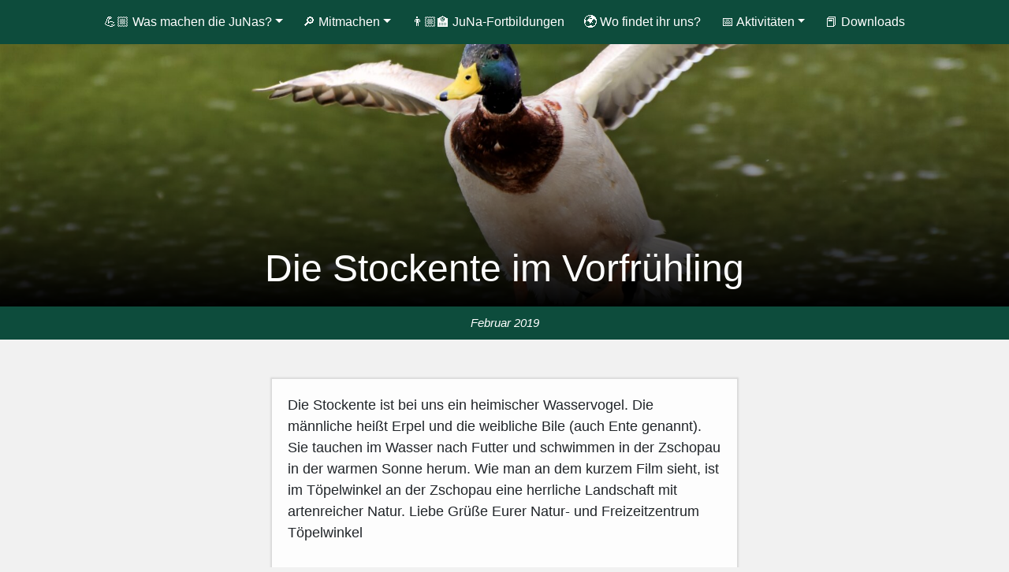

--- FILE ---
content_type: text/html; charset=UTF-8
request_url: https://jungenaturwaechter.de/tag/zschopau/
body_size: 15833
content:
<!DOCTYPE html>
<html lang="de">
    <head>
        <meta charset="utf-8">
        <meta http-equiv="X-UA-Compatible" content="IE=edge">
        <meta name="viewport" content="width=device-width, initial-scale=1">
        <link rel="shortcut icon" href="/wp-content/themes/Juna/images/icons/junafav.ico">
        <meta property="og:image" content="https://jungenaturwaechter.de/wp-content/themes/Juna/images/Vorschaugrafik.jpg" />
        <meta name="theme-color" content="#0D4C3C" />


        <title>Zschopau | </title>
        
    

        <!-- Bootstrap core CSS -->
         <link rel="stylesheet" href="/wp-content/themes/Juna/bootstrap/css/bootstrap.min.css">
        
           
    <script src="https://cdn.maptiler.com/mapbox-gl-js/v1.5.1/mapbox-gl.js"></script>
    <link rel="stylesheet" href="https://cdn.maptiler.com/mapbox-gl-js/v1.5.1/mapbox-gl.css" />
        
        

   

        <!-- Just for debugging purposes. Don't actually copy this line! -->
        <!--[if lt IE 9]><script src="../../assets/js/ie8-responsive-file-warning.js"></script><![endif]-->

        <!-- HTML5 shim and Respond.js IE8 support of HTML5 elements and media queries -->
        <!--[if lt IE 9]>
          <script src="https://oss.maxcdn.com/libs/html5shiv/3.7.0/html5shiv.js"></script>
          <script src="https://oss.maxcdn.com/libs/respond.js/1.4.2/respond.min.js"></script>
        <![endif]-->
                <script type="text/javascript"
		id="Cookiebot"
		src="https://consent.cookiebot.com/uc.js"
		data-implementation="wp"
		data-cbid="f0aad8be-da7c-428f-aa98-48ad88ab5728"
						data-culture="DE"
				data-blockingmode="auto"
	></script>
<meta name='robots' content='max-image-preview:large' />
	<style>img:is([sizes="auto" i], [sizes^="auto," i]) { contain-intrinsic-size: 3000px 1500px }</style>
	<meta name="dlm-version" content="5.1.6"><link rel="alternate" type="application/rss+xml" title="Junge Naturwächter &raquo; Zschopau Schlagwort-Feed" href="https://jungenaturwaechter.de/tag/zschopau/feed/" />
<script type="text/javascript">
/* <![CDATA[ */
window._wpemojiSettings = {"baseUrl":"https:\/\/s.w.org\/images\/core\/emoji\/16.0.1\/72x72\/","ext":".png","svgUrl":"https:\/\/s.w.org\/images\/core\/emoji\/16.0.1\/svg\/","svgExt":".svg","source":{"concatemoji":"https:\/\/jungenaturwaechter.de\/wp-includes\/js\/wp-emoji-release.min.js?ver=6.8.3"}};
/*! This file is auto-generated */
!function(s,n){var o,i,e;function c(e){try{var t={supportTests:e,timestamp:(new Date).valueOf()};sessionStorage.setItem(o,JSON.stringify(t))}catch(e){}}function p(e,t,n){e.clearRect(0,0,e.canvas.width,e.canvas.height),e.fillText(t,0,0);var t=new Uint32Array(e.getImageData(0,0,e.canvas.width,e.canvas.height).data),a=(e.clearRect(0,0,e.canvas.width,e.canvas.height),e.fillText(n,0,0),new Uint32Array(e.getImageData(0,0,e.canvas.width,e.canvas.height).data));return t.every(function(e,t){return e===a[t]})}function u(e,t){e.clearRect(0,0,e.canvas.width,e.canvas.height),e.fillText(t,0,0);for(var n=e.getImageData(16,16,1,1),a=0;a<n.data.length;a++)if(0!==n.data[a])return!1;return!0}function f(e,t,n,a){switch(t){case"flag":return n(e,"\ud83c\udff3\ufe0f\u200d\u26a7\ufe0f","\ud83c\udff3\ufe0f\u200b\u26a7\ufe0f")?!1:!n(e,"\ud83c\udde8\ud83c\uddf6","\ud83c\udde8\u200b\ud83c\uddf6")&&!n(e,"\ud83c\udff4\udb40\udc67\udb40\udc62\udb40\udc65\udb40\udc6e\udb40\udc67\udb40\udc7f","\ud83c\udff4\u200b\udb40\udc67\u200b\udb40\udc62\u200b\udb40\udc65\u200b\udb40\udc6e\u200b\udb40\udc67\u200b\udb40\udc7f");case"emoji":return!a(e,"\ud83e\udedf")}return!1}function g(e,t,n,a){var r="undefined"!=typeof WorkerGlobalScope&&self instanceof WorkerGlobalScope?new OffscreenCanvas(300,150):s.createElement("canvas"),o=r.getContext("2d",{willReadFrequently:!0}),i=(o.textBaseline="top",o.font="600 32px Arial",{});return e.forEach(function(e){i[e]=t(o,e,n,a)}),i}function t(e){var t=s.createElement("script");t.src=e,t.defer=!0,s.head.appendChild(t)}"undefined"!=typeof Promise&&(o="wpEmojiSettingsSupports",i=["flag","emoji"],n.supports={everything:!0,everythingExceptFlag:!0},e=new Promise(function(e){s.addEventListener("DOMContentLoaded",e,{once:!0})}),new Promise(function(t){var n=function(){try{var e=JSON.parse(sessionStorage.getItem(o));if("object"==typeof e&&"number"==typeof e.timestamp&&(new Date).valueOf()<e.timestamp+604800&&"object"==typeof e.supportTests)return e.supportTests}catch(e){}return null}();if(!n){if("undefined"!=typeof Worker&&"undefined"!=typeof OffscreenCanvas&&"undefined"!=typeof URL&&URL.createObjectURL&&"undefined"!=typeof Blob)try{var e="postMessage("+g.toString()+"("+[JSON.stringify(i),f.toString(),p.toString(),u.toString()].join(",")+"));",a=new Blob([e],{type:"text/javascript"}),r=new Worker(URL.createObjectURL(a),{name:"wpTestEmojiSupports"});return void(r.onmessage=function(e){c(n=e.data),r.terminate(),t(n)})}catch(e){}c(n=g(i,f,p,u))}t(n)}).then(function(e){for(var t in e)n.supports[t]=e[t],n.supports.everything=n.supports.everything&&n.supports[t],"flag"!==t&&(n.supports.everythingExceptFlag=n.supports.everythingExceptFlag&&n.supports[t]);n.supports.everythingExceptFlag=n.supports.everythingExceptFlag&&!n.supports.flag,n.DOMReady=!1,n.readyCallback=function(){n.DOMReady=!0}}).then(function(){return e}).then(function(){var e;n.supports.everything||(n.readyCallback(),(e=n.source||{}).concatemoji?t(e.concatemoji):e.wpemoji&&e.twemoji&&(t(e.twemoji),t(e.wpemoji)))}))}((window,document),window._wpemojiSettings);
/* ]]> */
</script>
<link rel='stylesheet' id='sbr_styles-css' href='https://jungenaturwaechter.de/wp-content/plugins/reviews-feed/assets/css/sbr-styles.min.css?ver=2.1.1' type='text/css' media='all' />
<link rel='stylesheet' id='sbi_styles-css' href='https://jungenaturwaechter.de/wp-content/plugins/instagram-feed/css/sbi-styles.min.css?ver=6.10.0' type='text/css' media='all' />
<style id='wp-emoji-styles-inline-css' type='text/css'>

	img.wp-smiley, img.emoji {
		display: inline !important;
		border: none !important;
		box-shadow: none !important;
		height: 1em !important;
		width: 1em !important;
		margin: 0 0.07em !important;
		vertical-align: -0.1em !important;
		background: none !important;
		padding: 0 !important;
	}
</style>
<link rel='stylesheet' id='wp-block-library-css' href='https://jungenaturwaechter.de/wp-includes/css/dist/block-library/style.min.css?ver=6.8.3' type='text/css' media='all' />
<style id='classic-theme-styles-inline-css' type='text/css'>
/*! This file is auto-generated */
.wp-block-button__link{color:#fff;background-color:#32373c;border-radius:9999px;box-shadow:none;text-decoration:none;padding:calc(.667em + 2px) calc(1.333em + 2px);font-size:1.125em}.wp-block-file__button{background:#32373c;color:#fff;text-decoration:none}
</style>
<style id='global-styles-inline-css' type='text/css'>
:root{--wp--preset--aspect-ratio--square: 1;--wp--preset--aspect-ratio--4-3: 4/3;--wp--preset--aspect-ratio--3-4: 3/4;--wp--preset--aspect-ratio--3-2: 3/2;--wp--preset--aspect-ratio--2-3: 2/3;--wp--preset--aspect-ratio--16-9: 16/9;--wp--preset--aspect-ratio--9-16: 9/16;--wp--preset--color--black: #000000;--wp--preset--color--cyan-bluish-gray: #abb8c3;--wp--preset--color--white: #ffffff;--wp--preset--color--pale-pink: #f78da7;--wp--preset--color--vivid-red: #cf2e2e;--wp--preset--color--luminous-vivid-orange: #ff6900;--wp--preset--color--luminous-vivid-amber: #fcb900;--wp--preset--color--light-green-cyan: #7bdcb5;--wp--preset--color--vivid-green-cyan: #00d084;--wp--preset--color--pale-cyan-blue: #8ed1fc;--wp--preset--color--vivid-cyan-blue: #0693e3;--wp--preset--color--vivid-purple: #9b51e0;--wp--preset--gradient--vivid-cyan-blue-to-vivid-purple: linear-gradient(135deg,rgba(6,147,227,1) 0%,rgb(155,81,224) 100%);--wp--preset--gradient--light-green-cyan-to-vivid-green-cyan: linear-gradient(135deg,rgb(122,220,180) 0%,rgb(0,208,130) 100%);--wp--preset--gradient--luminous-vivid-amber-to-luminous-vivid-orange: linear-gradient(135deg,rgba(252,185,0,1) 0%,rgba(255,105,0,1) 100%);--wp--preset--gradient--luminous-vivid-orange-to-vivid-red: linear-gradient(135deg,rgba(255,105,0,1) 0%,rgb(207,46,46) 100%);--wp--preset--gradient--very-light-gray-to-cyan-bluish-gray: linear-gradient(135deg,rgb(238,238,238) 0%,rgb(169,184,195) 100%);--wp--preset--gradient--cool-to-warm-spectrum: linear-gradient(135deg,rgb(74,234,220) 0%,rgb(151,120,209) 20%,rgb(207,42,186) 40%,rgb(238,44,130) 60%,rgb(251,105,98) 80%,rgb(254,248,76) 100%);--wp--preset--gradient--blush-light-purple: linear-gradient(135deg,rgb(255,206,236) 0%,rgb(152,150,240) 100%);--wp--preset--gradient--blush-bordeaux: linear-gradient(135deg,rgb(254,205,165) 0%,rgb(254,45,45) 50%,rgb(107,0,62) 100%);--wp--preset--gradient--luminous-dusk: linear-gradient(135deg,rgb(255,203,112) 0%,rgb(199,81,192) 50%,rgb(65,88,208) 100%);--wp--preset--gradient--pale-ocean: linear-gradient(135deg,rgb(255,245,203) 0%,rgb(182,227,212) 50%,rgb(51,167,181) 100%);--wp--preset--gradient--electric-grass: linear-gradient(135deg,rgb(202,248,128) 0%,rgb(113,206,126) 100%);--wp--preset--gradient--midnight: linear-gradient(135deg,rgb(2,3,129) 0%,rgb(40,116,252) 100%);--wp--preset--font-size--small: 13px;--wp--preset--font-size--medium: 20px;--wp--preset--font-size--large: 36px;--wp--preset--font-size--x-large: 42px;--wp--preset--spacing--20: 0.44rem;--wp--preset--spacing--30: 0.67rem;--wp--preset--spacing--40: 1rem;--wp--preset--spacing--50: 1.5rem;--wp--preset--spacing--60: 2.25rem;--wp--preset--spacing--70: 3.38rem;--wp--preset--spacing--80: 5.06rem;--wp--preset--shadow--natural: 6px 6px 9px rgba(0, 0, 0, 0.2);--wp--preset--shadow--deep: 12px 12px 50px rgba(0, 0, 0, 0.4);--wp--preset--shadow--sharp: 6px 6px 0px rgba(0, 0, 0, 0.2);--wp--preset--shadow--outlined: 6px 6px 0px -3px rgba(255, 255, 255, 1), 6px 6px rgba(0, 0, 0, 1);--wp--preset--shadow--crisp: 6px 6px 0px rgba(0, 0, 0, 1);}:where(.is-layout-flex){gap: 0.5em;}:where(.is-layout-grid){gap: 0.5em;}body .is-layout-flex{display: flex;}.is-layout-flex{flex-wrap: wrap;align-items: center;}.is-layout-flex > :is(*, div){margin: 0;}body .is-layout-grid{display: grid;}.is-layout-grid > :is(*, div){margin: 0;}:where(.wp-block-columns.is-layout-flex){gap: 2em;}:where(.wp-block-columns.is-layout-grid){gap: 2em;}:where(.wp-block-post-template.is-layout-flex){gap: 1.25em;}:where(.wp-block-post-template.is-layout-grid){gap: 1.25em;}.has-black-color{color: var(--wp--preset--color--black) !important;}.has-cyan-bluish-gray-color{color: var(--wp--preset--color--cyan-bluish-gray) !important;}.has-white-color{color: var(--wp--preset--color--white) !important;}.has-pale-pink-color{color: var(--wp--preset--color--pale-pink) !important;}.has-vivid-red-color{color: var(--wp--preset--color--vivid-red) !important;}.has-luminous-vivid-orange-color{color: var(--wp--preset--color--luminous-vivid-orange) !important;}.has-luminous-vivid-amber-color{color: var(--wp--preset--color--luminous-vivid-amber) !important;}.has-light-green-cyan-color{color: var(--wp--preset--color--light-green-cyan) !important;}.has-vivid-green-cyan-color{color: var(--wp--preset--color--vivid-green-cyan) !important;}.has-pale-cyan-blue-color{color: var(--wp--preset--color--pale-cyan-blue) !important;}.has-vivid-cyan-blue-color{color: var(--wp--preset--color--vivid-cyan-blue) !important;}.has-vivid-purple-color{color: var(--wp--preset--color--vivid-purple) !important;}.has-black-background-color{background-color: var(--wp--preset--color--black) !important;}.has-cyan-bluish-gray-background-color{background-color: var(--wp--preset--color--cyan-bluish-gray) !important;}.has-white-background-color{background-color: var(--wp--preset--color--white) !important;}.has-pale-pink-background-color{background-color: var(--wp--preset--color--pale-pink) !important;}.has-vivid-red-background-color{background-color: var(--wp--preset--color--vivid-red) !important;}.has-luminous-vivid-orange-background-color{background-color: var(--wp--preset--color--luminous-vivid-orange) !important;}.has-luminous-vivid-amber-background-color{background-color: var(--wp--preset--color--luminous-vivid-amber) !important;}.has-light-green-cyan-background-color{background-color: var(--wp--preset--color--light-green-cyan) !important;}.has-vivid-green-cyan-background-color{background-color: var(--wp--preset--color--vivid-green-cyan) !important;}.has-pale-cyan-blue-background-color{background-color: var(--wp--preset--color--pale-cyan-blue) !important;}.has-vivid-cyan-blue-background-color{background-color: var(--wp--preset--color--vivid-cyan-blue) !important;}.has-vivid-purple-background-color{background-color: var(--wp--preset--color--vivid-purple) !important;}.has-black-border-color{border-color: var(--wp--preset--color--black) !important;}.has-cyan-bluish-gray-border-color{border-color: var(--wp--preset--color--cyan-bluish-gray) !important;}.has-white-border-color{border-color: var(--wp--preset--color--white) !important;}.has-pale-pink-border-color{border-color: var(--wp--preset--color--pale-pink) !important;}.has-vivid-red-border-color{border-color: var(--wp--preset--color--vivid-red) !important;}.has-luminous-vivid-orange-border-color{border-color: var(--wp--preset--color--luminous-vivid-orange) !important;}.has-luminous-vivid-amber-border-color{border-color: var(--wp--preset--color--luminous-vivid-amber) !important;}.has-light-green-cyan-border-color{border-color: var(--wp--preset--color--light-green-cyan) !important;}.has-vivid-green-cyan-border-color{border-color: var(--wp--preset--color--vivid-green-cyan) !important;}.has-pale-cyan-blue-border-color{border-color: var(--wp--preset--color--pale-cyan-blue) !important;}.has-vivid-cyan-blue-border-color{border-color: var(--wp--preset--color--vivid-cyan-blue) !important;}.has-vivid-purple-border-color{border-color: var(--wp--preset--color--vivid-purple) !important;}.has-vivid-cyan-blue-to-vivid-purple-gradient-background{background: var(--wp--preset--gradient--vivid-cyan-blue-to-vivid-purple) !important;}.has-light-green-cyan-to-vivid-green-cyan-gradient-background{background: var(--wp--preset--gradient--light-green-cyan-to-vivid-green-cyan) !important;}.has-luminous-vivid-amber-to-luminous-vivid-orange-gradient-background{background: var(--wp--preset--gradient--luminous-vivid-amber-to-luminous-vivid-orange) !important;}.has-luminous-vivid-orange-to-vivid-red-gradient-background{background: var(--wp--preset--gradient--luminous-vivid-orange-to-vivid-red) !important;}.has-very-light-gray-to-cyan-bluish-gray-gradient-background{background: var(--wp--preset--gradient--very-light-gray-to-cyan-bluish-gray) !important;}.has-cool-to-warm-spectrum-gradient-background{background: var(--wp--preset--gradient--cool-to-warm-spectrum) !important;}.has-blush-light-purple-gradient-background{background: var(--wp--preset--gradient--blush-light-purple) !important;}.has-blush-bordeaux-gradient-background{background: var(--wp--preset--gradient--blush-bordeaux) !important;}.has-luminous-dusk-gradient-background{background: var(--wp--preset--gradient--luminous-dusk) !important;}.has-pale-ocean-gradient-background{background: var(--wp--preset--gradient--pale-ocean) !important;}.has-electric-grass-gradient-background{background: var(--wp--preset--gradient--electric-grass) !important;}.has-midnight-gradient-background{background: var(--wp--preset--gradient--midnight) !important;}.has-small-font-size{font-size: var(--wp--preset--font-size--small) !important;}.has-medium-font-size{font-size: var(--wp--preset--font-size--medium) !important;}.has-large-font-size{font-size: var(--wp--preset--font-size--large) !important;}.has-x-large-font-size{font-size: var(--wp--preset--font-size--x-large) !important;}
:where(.wp-block-post-template.is-layout-flex){gap: 1.25em;}:where(.wp-block-post-template.is-layout-grid){gap: 1.25em;}
:where(.wp-block-columns.is-layout-flex){gap: 2em;}:where(.wp-block-columns.is-layout-grid){gap: 2em;}
:root :where(.wp-block-pullquote){font-size: 1.5em;line-height: 1.6;}
</style>
<link rel='stylesheet' id='ctf_styles-css' href='https://jungenaturwaechter.de/wp-content/plugins/custom-twitter-feeds/css/ctf-styles.min.css?ver=2.3.1' type='text/css' media='all' />
<link rel='stylesheet' id='easy-swipebox-css' href='https://jungenaturwaechter.de/wp-content/plugins/easy-swipebox/public/css/swipebox.min.css?ver=1.1.2' type='text/css' media='all' />
<link rel='stylesheet' id='responsive-lightbox-nivo_lightbox-css-css' href='https://jungenaturwaechter.de/wp-content/plugins/responsive-lightbox-lite/assets/nivo-lightbox/nivo-lightbox.css?ver=6.8.3' type='text/css' media='all' />
<link rel='stylesheet' id='responsive-lightbox-nivo_lightbox-css-d-css' href='https://jungenaturwaechter.de/wp-content/plugins/responsive-lightbox-lite/assets/nivo-lightbox/themes/default/default.css?ver=6.8.3' type='text/css' media='all' />
<link rel='stylesheet' id='ce_responsive-css' href='https://jungenaturwaechter.de/wp-content/plugins/simple-embed-code/css/video-container.min.css?ver=2.5.1' type='text/css' media='all' />
<link rel='stylesheet' id='swpm.common-css' href='https://jungenaturwaechter.de/wp-content/plugins/simple-membership/css/swpm.common.css?ver=4.6.5' type='text/css' media='all' />
<link rel='stylesheet' id='cff-css' href='https://jungenaturwaechter.de/wp-content/plugins/custom-facebook-feed/assets/css/cff-style.min.css?ver=4.3.2' type='text/css' media='all' />
<link rel='stylesheet' id='sb-font-awesome-css' href='https://jungenaturwaechter.de/wp-content/plugins/custom-facebook-feed/assets/css/font-awesome.min.css?ver=4.7.0' type='text/css' media='all' />
<link rel='stylesheet' id='wp-pagenavi-css' href='https://jungenaturwaechter.de/wp-content/plugins/wp-pagenavi/pagenavi-css.css?ver=2.70' type='text/css' media='all' />
<link rel='stylesheet' id='treweler-shortcode-css' href='https://jungenaturwaechter.de/wp-content/plugins/treweler-1.12/assets/css/treweler-shortcode.min.css?ver=1.12' type='text/css' media='all' />
<!--n2css--><!--n2js--><script type="text/javascript" src="https://jungenaturwaechter.de/wp-includes/js/jquery/jquery.min.js?ver=3.7.1" id="jquery-core-js"></script>
<script type="text/javascript" src="https://jungenaturwaechter.de/wp-includes/js/jquery/jquery-migrate.min.js?ver=3.4.1" id="jquery-migrate-js"></script>
<script type="text/javascript" src="https://jungenaturwaechter.de/wp-content/themes/Juna_1.4/bootstrap/js/bootstrap.min.js?ver=6.8.3" id="bootstrap-script-js"></script>
<link rel="https://api.w.org/" href="https://jungenaturwaechter.de/wp-json/" /><link rel="alternate" title="JSON" type="application/json" href="https://jungenaturwaechter.de/wp-json/wp/v2/tags/248" /><link rel="EditURI" type="application/rsd+xml" title="RSD" href="https://jungenaturwaechter.de/xmlrpc.php?rsd" />
<meta name="generator" content="WordPress 6.8.3" />
<link rel="icon" href="https://jungenaturwaechter.de/wp-content/uploads/cropped-JuNa_Quad-1-32x32.png" sizes="32x32" />
<link rel="icon" href="https://jungenaturwaechter.de/wp-content/uploads/cropped-JuNa_Quad-1-192x192.png" sizes="192x192" />
<link rel="apple-touch-icon" href="https://jungenaturwaechter.de/wp-content/uploads/cropped-JuNa_Quad-1-180x180.png" />
<meta name="msapplication-TileImage" content="https://jungenaturwaechter.de/wp-content/uploads/cropped-JuNa_Quad-1-270x270.png" />
    
    <link href="https://jungenaturwaechter.de/wp-content/themes/Juna_1.4/style.css" rel="stylesheet">
        

   <!--- <link href="https://fonts.googleapis.com/css?family=Lato&display=swap" rel="stylesheet">
        
        <link rel="stylesheet" href="/wp-content/themes/Juna/fonts/chawp.css" type="text/css" charset="utf-8" />   --> 
  

    
        
         

    
      
        
        
        
        
    </head>
    
    

        
			


    <body>
      <nav class="navbar sticky-top navbar-expand-lg navbar-dark bg-dark">
                                                    
            
             <a class="navbar-brand" href="https://jungenaturwaechter.de"><img alt="Link zur Startseite: Junge Naturwächter Logo" src="/wp-content/themes/Juna/images/icons/juna-white.svg" id="navbarlogopage" class="d-inline-block align-top" ></a>
            
  <button class="navbar-toggler" type="button" data-toggle="collapse" data-target="#navbarMainMenue" aria-controls="navbarMainMenue" aria-expanded="false" aria-label="Toggle navigation">
    <span class="navbar-toggler-icon"></span>
  </button>

  
  <div class="collapse navbar-collapse" id="navbarMainMenue" role="navigation">
    
         <div id="navbarMainMenue" class="collapse navbar-collapse"><ul id="menu-menue" class="navbar-nav mx-auto"><li itemscope="itemscope" itemtype="https://www.schema.org/SiteNavigationElement" id="menu-item-1879" class="menu-item menu-item-type-post_type menu-item-object-page menu-item-has-children dropdown menu-item-1879 nav-item"><a href="#" data-toggle="dropdown" aria-haspopup="true" aria-expanded="false" class="dropdown-toggle nav-link" id="menu-item-dropdown-1879">💪🏼 Was machen die JuNas?</a>
<ul class="dropdown-menu" aria-labelledby="menu-item-dropdown-1879" role="menu">
	<li itemscope="itemscope" itemtype="https://www.schema.org/SiteNavigationElement" id="menu-item-4068" class="menu-item menu-item-type-post_type menu-item-object-page menu-item-4068 nav-item"><a href="https://jungenaturwaechter.de/natur-entdecken/" class="dropdown-item">👀 Natur entdecken</a></li>
	<li itemscope="itemscope" itemtype="https://www.schema.org/SiteNavigationElement" id="menu-item-4071" class="menu-item menu-item-type-post_type menu-item-object-page menu-item-4071 nav-item"><a href="https://jungenaturwaechter.de/natur-schuetzen/" class="dropdown-item">🛡 Natur schützen</a></li>
	<li itemscope="itemscope" itemtype="https://www.schema.org/SiteNavigationElement" id="menu-item-4074" class="menu-item menu-item-type-post_type menu-item-object-page menu-item-4074 nav-item"><a href="https://jungenaturwaechter.de/natur-lernen/" class="dropdown-item">🧠 Natur verstehen</a></li>
</ul>
</li>
<li itemscope="itemscope" itemtype="https://www.schema.org/SiteNavigationElement" id="menu-item-1881" class="menu-item menu-item-type-post_type menu-item-object-page menu-item-has-children dropdown menu-item-1881 nav-item"><a href="#" data-toggle="dropdown" aria-haspopup="true" aria-expanded="false" class="dropdown-toggle nav-link" id="menu-item-dropdown-1881">🔎 Mitmachen</a>
<ul class="dropdown-menu" aria-labelledby="menu-item-dropdown-1881" role="menu">
	<li itemscope="itemscope" itemtype="https://www.schema.org/SiteNavigationElement" id="menu-item-2317" class="menu-item menu-item-type-post_type menu-item-object-page menu-item-2317 nav-item"><a href="https://jungenaturwaechter.de/fuerkinderjugendliche/" class="dropdown-item">🧒🏼 Für Kinder &amp; Jugendliche</a></li>
	<li itemscope="itemscope" itemtype="https://www.schema.org/SiteNavigationElement" id="menu-item-2337" class="menu-item menu-item-type-post_type menu-item-object-page menu-item-2337 nav-item"><a href="https://jungenaturwaechter.de/erwachsene-naturschuetzer/" class="dropdown-item">🤠 Für Naturschutzexperten und interessierte Helfer bei JuNa-Angeboten</a></li>
	<li itemscope="itemscope" itemtype="https://www.schema.org/SiteNavigationElement" id="menu-item-2336" class="menu-item menu-item-type-post_type menu-item-object-page menu-item-2336 nav-item"><a href="https://jungenaturwaechter.de/juna-gruppe-gruenden-als-naturschutzeinrichtung/" class="dropdown-item">👩🏼‍🏫 JuNa-Gruppe gründen als Naturschutzeinrichtung</a></li>
</ul>
</li>
<li itemscope="itemscope" itemtype="https://www.schema.org/SiteNavigationElement" id="menu-item-4344" class="menu-item menu-item-type-post_type menu-item-object-page menu-item-4344 nav-item"><a href="https://jungenaturwaechter.de/juna-fortbildungen/" class="nav-link">👨🏼‍🏫 JuNa-Fortbildungen</a></li>
<li itemscope="itemscope" itemtype="https://www.schema.org/SiteNavigationElement" id="menu-item-1877" class="menu-item menu-item-type-post_type menu-item-object-page menu-item-1877 nav-item"><a href="https://jungenaturwaechter.de/wo/" class="nav-link">🌍 Wo findet ihr uns?</a></li>
<li itemscope="itemscope" itemtype="https://www.schema.org/SiteNavigationElement" id="menu-item-4783" class="menu-item menu-item-type-post_type menu-item-object-page menu-item-has-children dropdown menu-item-4783 nav-item"><a href="#" data-toggle="dropdown" aria-haspopup="true" aria-expanded="false" class="dropdown-toggle nav-link" id="menu-item-dropdown-4783">📅 Aktivitäten</a>
<ul class="dropdown-menu" aria-labelledby="menu-item-dropdown-4783" role="menu">
	<li itemscope="itemscope" itemtype="https://www.schema.org/SiteNavigationElement" id="menu-item-1880" class="menu-item menu-item-type-post_type menu-item-object-page current_page_parent menu-item-1880 nav-item"><a href="https://jungenaturwaechter.de/aktivitaeten/" class="dropdown-item">🏡 Aktuelles aus den JuNa-Einrichtungen</a></li>
	<li itemscope="itemscope" itemtype="https://www.schema.org/SiteNavigationElement" id="menu-item-4789" class="menu-item menu-item-type-post_type menu-item-object-page menu-item-4789 nav-item"><a href="https://jungenaturwaechter.de/tag-der-jungen-naturwaechter/" class="dropdown-item">🦉 Tag der Jungen Naturwächter</a></li>
	<li itemscope="itemscope" itemtype="https://www.schema.org/SiteNavigationElement" id="menu-item-9005" class="menu-item menu-item-type-post_type menu-item-object-page menu-item-9005 nav-item"><a href="https://jungenaturwaechter.de/natureconnect/" class="dropdown-item">🏕️ NatureConnect</a></li>
	<li itemscope="itemscope" itemtype="https://www.schema.org/SiteNavigationElement" id="menu-item-8186" class="menu-item menu-item-type-post_type menu-item-object-page menu-item-8186 nav-item"><a href="https://jungenaturwaechter.de/die-junas-zeigen-wie-es-geht/" class="dropdown-item">💪 Die JuNas zeigen wie es geht!</a></li>
	<li itemscope="itemscope" itemtype="https://www.schema.org/SiteNavigationElement" id="menu-item-10829" class="menu-item menu-item-type-post_type menu-item-object-page menu-item-10829 nav-item"><a href="https://jungenaturwaechter.de/artenforscher-camps-der-jungen-naturwaechter/" class="dropdown-item">🔎 Artenforscher*innen-Camps der Jungen Naturwächter</a></li>
</ul>
</li>
<li itemscope="itemscope" itemtype="https://www.schema.org/SiteNavigationElement" id="menu-item-4031" class="menu-item menu-item-type-post_type menu-item-object-page menu-item-4031 nav-item"><a href="https://jungenaturwaechter.de/downloads/" class="nav-link">📕 Downloads</a></li>
</ul></div>     
    
      
      
      
      
  </div>
                    
                    <div class="navbarspace"></div>
                    
</nav>
        

        <div class="container">
            


</div>

    
    <div class="pageimg">
                   
    <img width="1920" height="500" src="https://jungenaturwaechter.de/wp-content/uploads/2019/02/duck-3970296-1920x500.jpg" class="attachment-Banner_Seite+Blog size-Banner_Seite+Blog wp-post-image" alt="Eine Ente im Anflug in das Wasser" decoding="async" fetchpriority="high" />    
        <a class="bpt" href="https://jungenaturwaechter.de/die-stockente-im-vorfruehling/"><h1 class="blog-post-title">Die Stockente im Vorfrühling</h1></a>    
    </div>

    <p class="blog-post-meta"><em>Februar 2019</em></p>

    
    <div class="row justify-content-center">
    
    
    
        <div class="col-sm-6 blog-main" role="main">
        
        
                        <div class="blog-post">
                    
                    
                    Die Stockente ist bei uns ein heimischer Wasservogel. Die männliche heißt Erpel und die weibliche Bile (auch Ente genannt). Sie tauchen im Wasser nach Futter und schwimmen in der Zschopau in der warmen Sonne herum. Wie man an dem kurzem Film sieht, ist im Töpelwinkel an der Zschopau eine herrliche Landschaft mit artenreicher Natur.

Liebe Grüße
Eurer Natur- und Freizeitzentrum Töpelwinkel

<iframe title="Stockenten und ihr Winterverhalten" width="500" height="281" src="https://www.youtube.com/embed/IhSlNZ3h7y4?feature=oembed" frameborder="0" allow="accelerometer; autoplay; clipboard-write; encrypted-media; gyroscope; picture-in-picture; web-share" referrerpolicy="strict-origin-when-cross-origin" allowfullscreen></iframe>                </div><!-- /.blog-post -->
                <ul class="pager">
                     <li class="previous"><a href="https://jungenaturwaechter.de/impressionen-vom-challenge-day-2019/" rel="next">&larr; Impressionen vom Challenge Day 2019</a></li>                    <li class="next"><a href="https://jungenaturwaechter.de/natur-und-freizeitzentrum-toepelwinkel/" rel="prev">Natur- und Freizeitzentrum Töpelwinkel &rarr;</a></li> 
                </ul>

                                <div class="blog-post">
                    
                    
                    Schlag auf Schlag geht&#8217;s vorwärts. Im April 2017 haben wir viel über fließende Gewässer gelernt und waren mit den anderen Jungen Naturwächtern aus dem Landkreis alle zusammen in Freiberg an der Mulde, um Untersuchungen anzustellen. Zu Gast war das Umweltmobil der LaNU. In weiser Voraussicht wurden damals Filmaufnahmen gemacht, die wir nun im Mediencamp zusammengeschnitten haben!

<iframe title="Das Wasser entdecken" width="500" height="281" src="https://www.youtube.com/embed/_QC-GPCilHk?feature=oembed" frameborder="0" allow="accelerometer; autoplay; clipboard-write; encrypted-media; gyroscope; picture-in-picture; web-share" referrerpolicy="strict-origin-when-cross-origin" allowfullscreen></iframe>                </div><!-- /.blog-post -->
                <ul class="pager">
                     <li class="previous"><a href="https://jungenaturwaechter.de/2014-waren-wir-in-zethau/" rel="next">&larr; 2014 waren wir in Zethau</a></li>                    <li class="next"><a href="https://jungenaturwaechter.de/auf-youtube-sind-wir-jetzt-auch/" rel="prev">Auf YouTube sind wir jetzt auch! &rarr;</a></li> 
                </ul>

                                <div class="blog-post">
                    
                    
                    <p><span style="color: #000000;">Der Kormoran ist einer der aktivsten Jäger im Winter, nun haben wir einen kleinen Steckbrief für euch vorbereitet.</span></p>
<p><span style="color: #000000;"><b>Vorkommen: </b>Die Kormorane kommen auf der ganzen Welt vor.<b> </b>Sie sind auf das Leben am oder auf dem Wasser spezialisiert.</span></p>
<p><span style="color: #000000;"><b>Größe:</b> Kormorane sind ca. 100cm bis ca. 160cm groß.</span></p>
<p><span style="color: #000000;"><b>Gewicht: </b>Die Kormorane sind im Schnitt ca. 2,75 kg schwer.</span></p>
<p><span style="color: #000000;"><b>Nahrung: </b>Sie fressen vorwiegend Fisch und richten in der Teichwirtschaft sehr viel Schaden an. Deshalb werden Belohnungen (Geld) für das Schießen dieser Vögel vom Angelverband Leipzig e. V. ausgesetzt.</span></p>
<p><span style="color: #000000;"><b>Laute:</b> Das hühnerartige Gegacker ist meist nur in den Brutkolonien zu hören.</span></p>
<p><span style="color: #000000;"><b>Spuren: </b>Sie haben schwarze Federn und leicht grünliche Daunen und Deckfedern. Die Eier sind ca. 6 cm groß und schneeweiß.</span></p>
<p>Bilder aus dem Töpelwinkel:</p>

		<style type="text/css">
			#gallery-1 {
				margin: auto;
			}
			#gallery-1 .gallery-item {
				float: left;
				margin-top: 10px;
				text-align: center;
				width: 50%;
			}
			#gallery-1 img {
				border: 2px solid #cfcfcf;
			}
			#gallery-1 .gallery-caption {
				margin-left: 0;
			}
			/* see gallery_shortcode() in wp-includes/media.php */
		</style>
		<div id='gallery-1' class='gallery galleryid-40 gallery-columns-2 gallery-size-medium'><dl class='gallery-item'>
			<dt class='gallery-icon landscape'>
				<a href='https://jungenaturwaechter.de/wp-content/uploads/2018/02/dscn0484-scaled.jpg' rel="lightbox[gallery-0]"><img loading="lazy" decoding="async" width="600" height="377" src="https://jungenaturwaechter.de/wp-content/uploads/2018/02/dscn0484-600x377.jpg" class="attachment-medium size-medium" alt="Kormoran im Flug" srcset="https://jungenaturwaechter.de/wp-content/uploads/2018/02/dscn0484-600x377.jpg 600w, https://jungenaturwaechter.de/wp-content/uploads/2018/02/dscn0484-1920x1208.jpg 1920w, https://jungenaturwaechter.de/wp-content/uploads/2018/02/dscn0484-768x483.jpg 768w, https://jungenaturwaechter.de/wp-content/uploads/2018/02/dscn0484-1536x966.jpg 1536w, https://jungenaturwaechter.de/wp-content/uploads/2018/02/dscn0484-2048x1288.jpg 2048w, https://jungenaturwaechter.de/wp-content/uploads/2018/02/dscn0484-238x150.jpg 238w, https://jungenaturwaechter.de/wp-content/uploads/2018/02/dscn0484-1717x1080.jpg 1717w, https://jungenaturwaechter.de/wp-content/uploads/2018/02/dscn0484-300x189.jpg 300w, https://jungenaturwaechter.de/wp-content/uploads/2018/02/dscn0484-1024x644.jpg 1024w, https://jungenaturwaechter.de/wp-content/uploads/2018/02/dscn0484-1568x986.jpg 1568w" sizes="auto, (max-width: 600px) 100vw, 600px" /></a>
			</dt></dl><dl class='gallery-item'>
			<dt class='gallery-icon landscape'>
				<a href='https://jungenaturwaechter.de/wp-content/uploads/2018/02/dscn0510.jpg' rel="lightbox[gallery-0]"><img loading="lazy" decoding="async" width="600" height="435" src="https://jungenaturwaechter.de/wp-content/uploads/2018/02/dscn0510-600x435.jpg" class="attachment-medium size-medium" alt="Fliegender Kormoran im Töpelwinkel" srcset="https://jungenaturwaechter.de/wp-content/uploads/2018/02/dscn0510-600x435.jpg 600w, https://jungenaturwaechter.de/wp-content/uploads/2018/02/dscn0510-1920x1391.jpg 1920w, https://jungenaturwaechter.de/wp-content/uploads/2018/02/dscn0510-768x557.jpg 768w, https://jungenaturwaechter.de/wp-content/uploads/2018/02/dscn0510-1536x1113.jpg 1536w, https://jungenaturwaechter.de/wp-content/uploads/2018/02/dscn0510-300x217.jpg 300w, https://jungenaturwaechter.de/wp-content/uploads/2018/02/dscn0510-1024x742.jpg 1024w, https://jungenaturwaechter.de/wp-content/uploads/2018/02/dscn0510-1568x1136.jpg 1568w, https://jungenaturwaechter.de/wp-content/uploads/2018/02/dscn0510.jpg 1976w" sizes="auto, (max-width: 600px) 100vw, 600px" /></a>
			</dt></dl><br style="clear: both" />
		</div>

<p><iframe loading="lazy" title="Kormoran im Töpelwinkel 01" width="500" height="281" src="https://www.youtube.com/embed/Wvs2-XgPItk?feature=oembed" frameborder="0" allow="accelerometer; autoplay; clipboard-write; encrypted-media; gyroscope; picture-in-picture; web-share" referrerpolicy="strict-origin-when-cross-origin" allowfullscreen></iframe></p>


<p></p>
                </div><!-- /.blog-post -->
                <ul class="pager">
                     <li class="previous"><a href="https://jungenaturwaechter.de/auf-youtube-sind-wir-jetzt-auch/" rel="next">&larr; Auf YouTube sind wir jetzt auch!</a></li>                     
                </ul>

                <h2> 


    </div><!-- /.main -->

  
    
</div><!-- /.row -->


</div><!-- /.container -->

<div class="modal fade" id="events-modal" tabindex="-1" role="dialog" aria-labelledby="myModalLabel" aria-hidden="true">
    <div class="modal-dialog">
        <div class="modal-content">
            <div class="modal-header">
                <button type="button" class="close" data-dismiss="modal" aria-hidden="true">&times;</button>
                <h4 class="modal-title">Event</h4>
            </div>
            <div class="modal-body" style="height: 400px">
            </div>
            <div class="modal-footer">
                <button type="button" class="btn btn-default" data-dismiss="modal">Schließen</button>
            </div>
        </div>
    </div>
</div>



<div class="footer" role=”complementary”>
    
    
    <!-- Global site tag (gtag.js) - Google Analytics -->
<script async src="https://www.googletagmanager.com/gtag/js?id=UA-150724619-1"></script>
<script>
  window.dataLayer = window.dataLayer || [];
  function gtag(){dataLayer.push(arguments);}
  gtag('js', new Date());

  gtag('config', 'UA-150724619-1');

</script>

<!--
    <div class="row rawfooter justify-content-sm-center">
 
        
        <div class="col-sm-4 youtubefooter">
            
             <a href="https://www.youtube.com/c/JungeNaturw%C3%A4chter" title="Junge Naturwächter auf YouTube"><h2><img src="https://jungenaturwaechter.de/wp-content/themes/Juna/images/youtube.png" alt="YouTube Logo"></h2></a>
            <div class="embed-responsive embed-responsive-16by9">
                    <iframe title="Imagefilm der Jungen Naturwächter" class="embed-responsive-item" width="560" height="315" src="https://www.youtube-nocookie.com/embed/CfZHsP07ANY" frameborder="0" allow="accelerometer; autoplay; encrypted-media; gyroscope; picture-in-picture" allowfullscreen></iframe>
            </div></div>
            
			
			
	<div class="col-sm-4">
    <a href="https://www.instagram.com/junge.naturwaechter" title="Junge Naturwächter auf Instagram">
        <h2><img src="https://jungenaturwaechter.de/wp-content/themes/Juna/images/instagram.png" alt="Instagram Logo"></h2>
    </a>
    <div class="icontainer">
        <img src="https://jungenaturwaechter.de/wp-content/uploads/Neue-JuNa-Seite-002.jpg" alt="Junge Naturwaechter auf Instagram" class="insta">
        <div class="overlay">
            <a href="https://www.instagram.com/junge.naturwaechter" class="icon">
                <img src="https://jungenaturwaechter.de/wp-content/themes/Juna/images/instagram.png" alt="Großes Instagram Logo">
            </a>
        </div>
    </div>
</div>

			
			
			
			
            
        <div class="col-sm-4 fbfooter">
            
                     <a href="https://www.youtube.com/c/JungeNaturw%C3%A4chter" title="Junge Naturwächter auf YouTube"><h2><img src="https://jungenaturwaechter.de/wp-content/themes/Juna/images/youtube.png" alt="YouTube Logo"></h2></a>
            <div class="embed-responsive embed-responsive-16by9">
                    <iframe title="YouTube Video der Jungen Naturwächter" class="embed-responsive-item" width="560" height="315" src="https://www.youtube-nocookie.com/embed/videoseries?list=PLXhUEpiYxnLvYBudm1oa6eP-ZLXOkgcIm" frameborder="0" allow="accelerometer; autoplay; encrypted-media; gyroscope; picture-in-picture" allowfullscreen></iframe>
                    

           
            
            
        </div></div></div> -->
        
        <div class="footerbg">
            
            
            
            
            
            
            
            <div class="row koordinierungsstelle justify-content-sm-center">
             
             
            
            
                
    
      <div class="col-sm-12">  
                    <div class=footerwidget>
              <div class="chw-widget">
<div class="wp-block-columns is-layout-flex wp-container-core-columns-is-layout-9d6595d7 wp-block-columns-is-layout-flex">
<div class="wp-block-column is-layout-flow wp-block-column-is-layout-flow"><p>
<div id="sb_instagram"  class="sbi sbi_mob_col_1 sbi_tab_col_2 sbi_col_4 sbi_width_resp" style="padding-bottom: 10px;"	 data-feedid="*1"  data-res="auto" data-cols="4" data-colsmobile="1" data-colstablet="2" data-num="4" data-nummobile="4" data-item-padding="5"	 data-shortcode-atts="{&quot;feed&quot;:&quot;1&quot;,&quot;cachetime&quot;:30}"  data-postid="40" data-locatornonce="8ee00ec5ae" data-imageaspectratio="1:1" data-sbi-flags="favorLocal,gdpr">
	<div class="sb_instagram_header  sbi_medium"   >
	<a class="sbi_header_link" target="_blank"
	   rel="nofollow noopener" href="https://www.instagram.com/juna_sachsen/" title="@juna_sachsen">
		<div class="sbi_header_text">
			<div class="sbi_header_img"  data-avatar-url="https://scontent-fra3-1.cdninstagram.com/v/t51.2885-19/413363236_375406481822366_5325109992842528330_n.jpg?stp=dst-jpg_s206x206_tt6&amp;_nc_cat=108&amp;ccb=7-5&amp;_nc_sid=bf7eb4&amp;efg=eyJ2ZW5jb2RlX3RhZyI6InByb2ZpbGVfcGljLnd3dy4xMDgwLkMzIn0%3D&amp;_nc_ohc=dMCgr7sZd1YQ7kNvwFDPX57&amp;_nc_oc=Adm5AWe-KH4uQBLg36UC0XtMdwhF8hS40k2WgP2-QY-Lfma8mvo7dArTkmV3L1V-b2c&amp;_nc_zt=24&amp;_nc_ht=scontent-fra3-1.cdninstagram.com&amp;edm=AP4hL3IEAAAA&amp;_nc_tpa=Q5bMBQFp5bycHtg4ZfTPghH7jG7i3C3runHagqRbFTs-j-0GBDnoFsn5KgVNzRjKYUvgiPc1Duzt3nTi5A&amp;oh=00_AfrUCehNx953aqeRQT10jOW-_cZVLgpCCA7QhlQwuZrI7w&amp;oe=696BED9B">
									<div class="sbi_header_img_hover"  ><svg class="sbi_new_logo fa-instagram fa-w-14" aria-hidden="true" data-fa-processed="" aria-label="Instagram" data-prefix="fab" data-icon="instagram" role="img" viewBox="0 0 448 512">
                    <path fill="currentColor" d="M224.1 141c-63.6 0-114.9 51.3-114.9 114.9s51.3 114.9 114.9 114.9S339 319.5 339 255.9 287.7 141 224.1 141zm0 189.6c-41.1 0-74.7-33.5-74.7-74.7s33.5-74.7 74.7-74.7 74.7 33.5 74.7 74.7-33.6 74.7-74.7 74.7zm146.4-194.3c0 14.9-12 26.8-26.8 26.8-14.9 0-26.8-12-26.8-26.8s12-26.8 26.8-26.8 26.8 12 26.8 26.8zm76.1 27.2c-1.7-35.9-9.9-67.7-36.2-93.9-26.2-26.2-58-34.4-93.9-36.2-37-2.1-147.9-2.1-184.9 0-35.8 1.7-67.6 9.9-93.9 36.1s-34.4 58-36.2 93.9c-2.1 37-2.1 147.9 0 184.9 1.7 35.9 9.9 67.7 36.2 93.9s58 34.4 93.9 36.2c37 2.1 147.9 2.1 184.9 0 35.9-1.7 67.7-9.9 93.9-36.2 26.2-26.2 34.4-58 36.2-93.9 2.1-37 2.1-147.8 0-184.8zM398.8 388c-7.8 19.6-22.9 34.7-42.6 42.6-29.5 11.7-99.5 9-132.1 9s-102.7 2.6-132.1-9c-19.6-7.8-34.7-22.9-42.6-42.6-11.7-29.5-9-99.5-9-132.1s-2.6-102.7 9-132.1c7.8-19.6 22.9-34.7 42.6-42.6 29.5-11.7 99.5-9 132.1-9s102.7-2.6 132.1 9c19.6 7.8 34.7 22.9 42.6 42.6 11.7 29.5 9 99.5 9 132.1s2.7 102.7-9 132.1z"></path>
                </svg></div>
					<img loading="lazy" decoding="async"  src="https://jungenaturwaechter.de/wp-content/uploads/sb-instagram-feed-images/juna_sachsen.webp" alt="" width="50" height="50">
				
							</div>

			<div class="sbi_feedtheme_header_text">
				<h3>juna_sachsen</h3>
									<p class="sbi_bio">Entdecke, erlebe und schütze die Natur vor deiner Haustür mit uns! <br>
#jungenaturwächter</p>
							</div>
		</div>
	</a>
</div>

	<div id="sbi_images"  style="gap: 10px;">
		<div class="sbi_item sbi_type_carousel sbi_new sbi_transition"
	id="sbi_17976968096954733" data-date="1766142021">
	<div class="sbi_photo_wrap">
		<a class="sbi_photo" href="https://www.instagram.com/p/DScUzyyErv_/" target="_blank" rel="noopener nofollow"
			data-full-res="https://scontent-fra3-2.cdninstagram.com/v/t51.82787-15/603718801_17935485645129519_2584198924347576342_n.jpg?stp=dst-jpg_e35_tt6&#038;_nc_cat=111&#038;ccb=7-5&#038;_nc_sid=18de74&#038;efg=eyJlZmdfdGFnIjoiQ0FST1VTRUxfSVRFTS5iZXN0X2ltYWdlX3VybGdlbi5DMyJ9&#038;_nc_ohc=AoAhebjH6bAQ7kNvwElS4xm&#038;_nc_oc=AdkQ3nn-PmJEwzgQW84y4_OI4IhhSZQvLhaLDA6cyXlZcbnYTYomxNipLvAXfDTXkjc&#038;_nc_zt=23&#038;_nc_ht=scontent-fra3-2.cdninstagram.com&#038;edm=ANo9K5cEAAAA&#038;_nc_gid=SEQcX27alj3erT1O2FMlrw&#038;oh=00_AfoUZ8UfOgwH2cckB_0RkyzDDf6CeoHZ_t4bIEJJSDS_Vg&#038;oe=696BF414"
			data-img-src-set="{&quot;d&quot;:&quot;https:\/\/scontent-fra3-2.cdninstagram.com\/v\/t51.82787-15\/603718801_17935485645129519_2584198924347576342_n.jpg?stp=dst-jpg_e35_tt6&amp;_nc_cat=111&amp;ccb=7-5&amp;_nc_sid=18de74&amp;efg=eyJlZmdfdGFnIjoiQ0FST1VTRUxfSVRFTS5iZXN0X2ltYWdlX3VybGdlbi5DMyJ9&amp;_nc_ohc=AoAhebjH6bAQ7kNvwElS4xm&amp;_nc_oc=AdkQ3nn-PmJEwzgQW84y4_OI4IhhSZQvLhaLDA6cyXlZcbnYTYomxNipLvAXfDTXkjc&amp;_nc_zt=23&amp;_nc_ht=scontent-fra3-2.cdninstagram.com&amp;edm=ANo9K5cEAAAA&amp;_nc_gid=SEQcX27alj3erT1O2FMlrw&amp;oh=00_AfoUZ8UfOgwH2cckB_0RkyzDDf6CeoHZ_t4bIEJJSDS_Vg&amp;oe=696BF414&quot;,&quot;150&quot;:&quot;https:\/\/scontent-fra3-2.cdninstagram.com\/v\/t51.82787-15\/603718801_17935485645129519_2584198924347576342_n.jpg?stp=dst-jpg_e35_tt6&amp;_nc_cat=111&amp;ccb=7-5&amp;_nc_sid=18de74&amp;efg=eyJlZmdfdGFnIjoiQ0FST1VTRUxfSVRFTS5iZXN0X2ltYWdlX3VybGdlbi5DMyJ9&amp;_nc_ohc=AoAhebjH6bAQ7kNvwElS4xm&amp;_nc_oc=AdkQ3nn-PmJEwzgQW84y4_OI4IhhSZQvLhaLDA6cyXlZcbnYTYomxNipLvAXfDTXkjc&amp;_nc_zt=23&amp;_nc_ht=scontent-fra3-2.cdninstagram.com&amp;edm=ANo9K5cEAAAA&amp;_nc_gid=SEQcX27alj3erT1O2FMlrw&amp;oh=00_AfoUZ8UfOgwH2cckB_0RkyzDDf6CeoHZ_t4bIEJJSDS_Vg&amp;oe=696BF414&quot;,&quot;320&quot;:&quot;https:\/\/scontent-fra3-2.cdninstagram.com\/v\/t51.82787-15\/603718801_17935485645129519_2584198924347576342_n.jpg?stp=dst-jpg_e35_tt6&amp;_nc_cat=111&amp;ccb=7-5&amp;_nc_sid=18de74&amp;efg=eyJlZmdfdGFnIjoiQ0FST1VTRUxfSVRFTS5iZXN0X2ltYWdlX3VybGdlbi5DMyJ9&amp;_nc_ohc=AoAhebjH6bAQ7kNvwElS4xm&amp;_nc_oc=AdkQ3nn-PmJEwzgQW84y4_OI4IhhSZQvLhaLDA6cyXlZcbnYTYomxNipLvAXfDTXkjc&amp;_nc_zt=23&amp;_nc_ht=scontent-fra3-2.cdninstagram.com&amp;edm=ANo9K5cEAAAA&amp;_nc_gid=SEQcX27alj3erT1O2FMlrw&amp;oh=00_AfoUZ8UfOgwH2cckB_0RkyzDDf6CeoHZ_t4bIEJJSDS_Vg&amp;oe=696BF414&quot;,&quot;640&quot;:&quot;https:\/\/scontent-fra3-2.cdninstagram.com\/v\/t51.82787-15\/603718801_17935485645129519_2584198924347576342_n.jpg?stp=dst-jpg_e35_tt6&amp;_nc_cat=111&amp;ccb=7-5&amp;_nc_sid=18de74&amp;efg=eyJlZmdfdGFnIjoiQ0FST1VTRUxfSVRFTS5iZXN0X2ltYWdlX3VybGdlbi5DMyJ9&amp;_nc_ohc=AoAhebjH6bAQ7kNvwElS4xm&amp;_nc_oc=AdkQ3nn-PmJEwzgQW84y4_OI4IhhSZQvLhaLDA6cyXlZcbnYTYomxNipLvAXfDTXkjc&amp;_nc_zt=23&amp;_nc_ht=scontent-fra3-2.cdninstagram.com&amp;edm=ANo9K5cEAAAA&amp;_nc_gid=SEQcX27alj3erT1O2FMlrw&amp;oh=00_AfoUZ8UfOgwH2cckB_0RkyzDDf6CeoHZ_t4bIEJJSDS_Vg&amp;oe=696BF414&quot;}">
			<span class="sbi-screenreader">Instagram-Beitrag 17976968096954733</span>
			<svg class="svg-inline--fa fa-clone fa-w-16 sbi_lightbox_carousel_icon" aria-hidden="true" aria-label="Clone" data-fa-proƒcessed="" data-prefix="far" data-icon="clone" role="img" xmlns="http://www.w3.org/2000/svg" viewBox="0 0 512 512">
                    <path fill="currentColor" d="M464 0H144c-26.51 0-48 21.49-48 48v48H48c-26.51 0-48 21.49-48 48v320c0 26.51 21.49 48 48 48h320c26.51 0 48-21.49 48-48v-48h48c26.51 0 48-21.49 48-48V48c0-26.51-21.49-48-48-48zM362 464H54a6 6 0 0 1-6-6V150a6 6 0 0 1 6-6h42v224c0 26.51 21.49 48 48 48h224v42a6 6 0 0 1-6 6zm96-96H150a6 6 0 0 1-6-6V54a6 6 0 0 1 6-6h308a6 6 0 0 1 6 6v308a6 6 0 0 1-6 6z"></path>
                </svg>						<img decoding="async" src="https://jungenaturwaechter.de/wp-content/plugins/instagram-feed/img/placeholder.png" alt="Instagram-Beitrag 17976968096954733" aria-hidden="true">
		</a>
	</div>
</div><div class="sbi_item sbi_type_carousel sbi_new sbi_transition"
	id="sbi_18166172758387499" data-date="1763974818">
	<div class="sbi_photo_wrap">
		<a class="sbi_photo" href="https://www.instagram.com/p/DRbvMomjweV/" target="_blank" rel="noopener nofollow"
			data-full-res="https://scontent-fra5-2.cdninstagram.com/v/t39.30808-6/585884339_861649620367394_2219671102299079448_n.png?stp=dst-jpg_e35_tt6&#038;_nc_cat=109&#038;ccb=7-5&#038;_nc_sid=18de74&#038;efg=eyJlZmdfdGFnIjoiQ0FST1VTRUxfSVRFTS5iZXN0X2ltYWdlX3VybGdlbi5DMyJ9&#038;_nc_ohc=Dpx1DN9HpT0Q7kNvwHuFdKv&#038;_nc_oc=AdnCpfEbszhKvNF_sxMXM5uJ30hmrqyY2Pu7Ir7qYIPt0n-ss-3tpRTfMh7JcfUkCqQ&#038;_nc_zt=23&#038;_nc_ht=scontent-fra5-2.cdninstagram.com&#038;edm=ANo9K5cEAAAA&#038;_nc_gid=SEQcX27alj3erT1O2FMlrw&#038;oh=00_AfqNRjJBJa5mZgC14-DNK4tw_CYNCEUkQc5Lr1Rl8351Jg&#038;oe=696BE59F"
			data-img-src-set="{&quot;d&quot;:&quot;https:\/\/scontent-fra5-2.cdninstagram.com\/v\/t39.30808-6\/585884339_861649620367394_2219671102299079448_n.png?stp=dst-jpg_e35_tt6&amp;_nc_cat=109&amp;ccb=7-5&amp;_nc_sid=18de74&amp;efg=eyJlZmdfdGFnIjoiQ0FST1VTRUxfSVRFTS5iZXN0X2ltYWdlX3VybGdlbi5DMyJ9&amp;_nc_ohc=Dpx1DN9HpT0Q7kNvwHuFdKv&amp;_nc_oc=AdnCpfEbszhKvNF_sxMXM5uJ30hmrqyY2Pu7Ir7qYIPt0n-ss-3tpRTfMh7JcfUkCqQ&amp;_nc_zt=23&amp;_nc_ht=scontent-fra5-2.cdninstagram.com&amp;edm=ANo9K5cEAAAA&amp;_nc_gid=SEQcX27alj3erT1O2FMlrw&amp;oh=00_AfqNRjJBJa5mZgC14-DNK4tw_CYNCEUkQc5Lr1Rl8351Jg&amp;oe=696BE59F&quot;,&quot;150&quot;:&quot;https:\/\/scontent-fra5-2.cdninstagram.com\/v\/t39.30808-6\/585884339_861649620367394_2219671102299079448_n.png?stp=dst-jpg_e35_tt6&amp;_nc_cat=109&amp;ccb=7-5&amp;_nc_sid=18de74&amp;efg=eyJlZmdfdGFnIjoiQ0FST1VTRUxfSVRFTS5iZXN0X2ltYWdlX3VybGdlbi5DMyJ9&amp;_nc_ohc=Dpx1DN9HpT0Q7kNvwHuFdKv&amp;_nc_oc=AdnCpfEbszhKvNF_sxMXM5uJ30hmrqyY2Pu7Ir7qYIPt0n-ss-3tpRTfMh7JcfUkCqQ&amp;_nc_zt=23&amp;_nc_ht=scontent-fra5-2.cdninstagram.com&amp;edm=ANo9K5cEAAAA&amp;_nc_gid=SEQcX27alj3erT1O2FMlrw&amp;oh=00_AfqNRjJBJa5mZgC14-DNK4tw_CYNCEUkQc5Lr1Rl8351Jg&amp;oe=696BE59F&quot;,&quot;320&quot;:&quot;https:\/\/scontent-fra5-2.cdninstagram.com\/v\/t39.30808-6\/585884339_861649620367394_2219671102299079448_n.png?stp=dst-jpg_e35_tt6&amp;_nc_cat=109&amp;ccb=7-5&amp;_nc_sid=18de74&amp;efg=eyJlZmdfdGFnIjoiQ0FST1VTRUxfSVRFTS5iZXN0X2ltYWdlX3VybGdlbi5DMyJ9&amp;_nc_ohc=Dpx1DN9HpT0Q7kNvwHuFdKv&amp;_nc_oc=AdnCpfEbszhKvNF_sxMXM5uJ30hmrqyY2Pu7Ir7qYIPt0n-ss-3tpRTfMh7JcfUkCqQ&amp;_nc_zt=23&amp;_nc_ht=scontent-fra5-2.cdninstagram.com&amp;edm=ANo9K5cEAAAA&amp;_nc_gid=SEQcX27alj3erT1O2FMlrw&amp;oh=00_AfqNRjJBJa5mZgC14-DNK4tw_CYNCEUkQc5Lr1Rl8351Jg&amp;oe=696BE59F&quot;,&quot;640&quot;:&quot;https:\/\/scontent-fra5-2.cdninstagram.com\/v\/t39.30808-6\/585884339_861649620367394_2219671102299079448_n.png?stp=dst-jpg_e35_tt6&amp;_nc_cat=109&amp;ccb=7-5&amp;_nc_sid=18de74&amp;efg=eyJlZmdfdGFnIjoiQ0FST1VTRUxfSVRFTS5iZXN0X2ltYWdlX3VybGdlbi5DMyJ9&amp;_nc_ohc=Dpx1DN9HpT0Q7kNvwHuFdKv&amp;_nc_oc=AdnCpfEbszhKvNF_sxMXM5uJ30hmrqyY2Pu7Ir7qYIPt0n-ss-3tpRTfMh7JcfUkCqQ&amp;_nc_zt=23&amp;_nc_ht=scontent-fra5-2.cdninstagram.com&amp;edm=ANo9K5cEAAAA&amp;_nc_gid=SEQcX27alj3erT1O2FMlrw&amp;oh=00_AfqNRjJBJa5mZgC14-DNK4tw_CYNCEUkQc5Lr1Rl8351Jg&amp;oe=696BE59F&quot;}">
			<span class="sbi-screenreader">🍂🍁🍃Diese Frage stellten sich die JuNas im Zittauer</span>
			<svg class="svg-inline--fa fa-clone fa-w-16 sbi_lightbox_carousel_icon" aria-hidden="true" aria-label="Clone" data-fa-proƒcessed="" data-prefix="far" data-icon="clone" role="img" xmlns="http://www.w3.org/2000/svg" viewBox="0 0 512 512">
                    <path fill="currentColor" d="M464 0H144c-26.51 0-48 21.49-48 48v48H48c-26.51 0-48 21.49-48 48v320c0 26.51 21.49 48 48 48h320c26.51 0 48-21.49 48-48v-48h48c26.51 0 48-21.49 48-48V48c0-26.51-21.49-48-48-48zM362 464H54a6 6 0 0 1-6-6V150a6 6 0 0 1 6-6h42v224c0 26.51 21.49 48 48 48h224v42a6 6 0 0 1-6 6zm96-96H150a6 6 0 0 1-6-6V54a6 6 0 0 1 6-6h308a6 6 0 0 1 6 6v308a6 6 0 0 1-6 6z"></path>
                </svg>						<img decoding="async" src="https://jungenaturwaechter.de/wp-content/plugins/instagram-feed/img/placeholder.png" alt="🍂🍁🍃Diese Frage stellten sich die JuNas im Zittauer Gebirge, nachdem sie auf einer Wanderung alle möglichen Blätter, Zweige und Früchte von Bäumen gesammelt hatten . Natürlich nicht. Aber: eigentlich müsste es doch so sein!? Bei den Unmengen an Blättern, Ästen und Baumfrüchten, die jedes Jahr von den Bäumen herabfallen. Um festzustellen, was denn mit all diesen Dingen passiert,  bauten wir uns ein Zeitfenster aus herabgefallenen Ästen, um dadurch in die Vergangenheit zurückzublicken. Das Fenster bestand aus vier Teilfenstern und in jedem Teil trugen die JuNas unterschiedlich viele Blätter und Streuschichten ab, bis im vierten Fenster schließlich in die Tiefe gebuddelt wurde. In jedem Fenster unterschiedenen sich die aufgefundenen Blätter oder deren Teile deutlich. Immer welker, immer kleiner zerteilt und immer brüchiger wurden sie. Wer war hier am Werk? Natürlich! Die Bodentiere! Tausendfüßer, Asseln, Springschwänze, Regenwürmer und viele weitere, oft unterschätzte, Helden arbeiten, also in diesem Fall, fressen Tag für Tag alles was ihnen zufällt und verwandeln es in immer kleinere Bruchstücke, bis.. ja bis es schließlich zu wertvollem Kompostboden wird. Unterstützt werden sie dabei von Millionen von Bakterien und verschiedenen Pilzen. Der Wald düngt sich also selbst. Recycling made by nature! Faszinierend! Was wir Menschen erst langsam und noch längst nicht vollständig beherrschen, meistert die Natur von ganz alleine!🍃🍂

 #nachhaltigkeit #naturentdecken #lanu_sachsen #umweltbildung #naturerleben #naturschutz #jungenaturwächter #bodenleben" aria-hidden="true">
		</a>
	</div>
</div><div class="sbi_item sbi_type_carousel sbi_new sbi_transition"
	id="sbi_18028216235762490" data-date="1762761609">
	<div class="sbi_photo_wrap">
		<a class="sbi_photo" href="https://www.instagram.com/p/DQ3lL0FEVvY/" target="_blank" rel="noopener nofollow"
			data-full-res="https://scontent-fra3-2.cdninstagram.com/v/t39.30808-6/576672949_839888099210213_8091226655421413505_n.png?stp=dst-jpg_e35_tt6&#038;_nc_cat=111&#038;ccb=7-5&#038;_nc_sid=18de74&#038;efg=eyJlZmdfdGFnIjoiQ0FST1VTRUxfSVRFTS5iZXN0X2ltYWdlX3VybGdlbi5DMyJ9&#038;_nc_ohc=RA_Jceg4OfcQ7kNvwHkBf7G&#038;_nc_oc=AdkUeua2rLTrt3Dq3tDt5gYugr6vBh8vQa0bt7UDCf3YN8P1Ikz7Ff12i5lbWnx_7nA&#038;_nc_zt=23&#038;_nc_ht=scontent-fra3-2.cdninstagram.com&#038;edm=ANo9K5cEAAAA&#038;_nc_gid=SEQcX27alj3erT1O2FMlrw&#038;oh=00_Afo3qLWzBQ97F8hte2u6A4mA6WEb0ER4bOC9CsfR7ER1Vw&#038;oe=696BE33F"
			data-img-src-set="{&quot;d&quot;:&quot;https:\/\/scontent-fra3-2.cdninstagram.com\/v\/t39.30808-6\/576672949_839888099210213_8091226655421413505_n.png?stp=dst-jpg_e35_tt6&amp;_nc_cat=111&amp;ccb=7-5&amp;_nc_sid=18de74&amp;efg=eyJlZmdfdGFnIjoiQ0FST1VTRUxfSVRFTS5iZXN0X2ltYWdlX3VybGdlbi5DMyJ9&amp;_nc_ohc=RA_Jceg4OfcQ7kNvwHkBf7G&amp;_nc_oc=AdkUeua2rLTrt3Dq3tDt5gYugr6vBh8vQa0bt7UDCf3YN8P1Ikz7Ff12i5lbWnx_7nA&amp;_nc_zt=23&amp;_nc_ht=scontent-fra3-2.cdninstagram.com&amp;edm=ANo9K5cEAAAA&amp;_nc_gid=SEQcX27alj3erT1O2FMlrw&amp;oh=00_Afo3qLWzBQ97F8hte2u6A4mA6WEb0ER4bOC9CsfR7ER1Vw&amp;oe=696BE33F&quot;,&quot;150&quot;:&quot;https:\/\/scontent-fra3-2.cdninstagram.com\/v\/t39.30808-6\/576672949_839888099210213_8091226655421413505_n.png?stp=dst-jpg_e35_tt6&amp;_nc_cat=111&amp;ccb=7-5&amp;_nc_sid=18de74&amp;efg=eyJlZmdfdGFnIjoiQ0FST1VTRUxfSVRFTS5iZXN0X2ltYWdlX3VybGdlbi5DMyJ9&amp;_nc_ohc=RA_Jceg4OfcQ7kNvwHkBf7G&amp;_nc_oc=AdkUeua2rLTrt3Dq3tDt5gYugr6vBh8vQa0bt7UDCf3YN8P1Ikz7Ff12i5lbWnx_7nA&amp;_nc_zt=23&amp;_nc_ht=scontent-fra3-2.cdninstagram.com&amp;edm=ANo9K5cEAAAA&amp;_nc_gid=SEQcX27alj3erT1O2FMlrw&amp;oh=00_Afo3qLWzBQ97F8hte2u6A4mA6WEb0ER4bOC9CsfR7ER1Vw&amp;oe=696BE33F&quot;,&quot;320&quot;:&quot;https:\/\/scontent-fra3-2.cdninstagram.com\/v\/t39.30808-6\/576672949_839888099210213_8091226655421413505_n.png?stp=dst-jpg_e35_tt6&amp;_nc_cat=111&amp;ccb=7-5&amp;_nc_sid=18de74&amp;efg=eyJlZmdfdGFnIjoiQ0FST1VTRUxfSVRFTS5iZXN0X2ltYWdlX3VybGdlbi5DMyJ9&amp;_nc_ohc=RA_Jceg4OfcQ7kNvwHkBf7G&amp;_nc_oc=AdkUeua2rLTrt3Dq3tDt5gYugr6vBh8vQa0bt7UDCf3YN8P1Ikz7Ff12i5lbWnx_7nA&amp;_nc_zt=23&amp;_nc_ht=scontent-fra3-2.cdninstagram.com&amp;edm=ANo9K5cEAAAA&amp;_nc_gid=SEQcX27alj3erT1O2FMlrw&amp;oh=00_Afo3qLWzBQ97F8hte2u6A4mA6WEb0ER4bOC9CsfR7ER1Vw&amp;oe=696BE33F&quot;,&quot;640&quot;:&quot;https:\/\/scontent-fra3-2.cdninstagram.com\/v\/t39.30808-6\/576672949_839888099210213_8091226655421413505_n.png?stp=dst-jpg_e35_tt6&amp;_nc_cat=111&amp;ccb=7-5&amp;_nc_sid=18de74&amp;efg=eyJlZmdfdGFnIjoiQ0FST1VTRUxfSVRFTS5iZXN0X2ltYWdlX3VybGdlbi5DMyJ9&amp;_nc_ohc=RA_Jceg4OfcQ7kNvwHkBf7G&amp;_nc_oc=AdkUeua2rLTrt3Dq3tDt5gYugr6vBh8vQa0bt7UDCf3YN8P1Ikz7Ff12i5lbWnx_7nA&amp;_nc_zt=23&amp;_nc_ht=scontent-fra3-2.cdninstagram.com&amp;edm=ANo9K5cEAAAA&amp;_nc_gid=SEQcX27alj3erT1O2FMlrw&amp;oh=00_Afo3qLWzBQ97F8hte2u6A4mA6WEb0ER4bOC9CsfR7ER1Vw&amp;oe=696BE33F&quot;}">
			<span class="sbi-screenreader">Bei strahlendem Sonnenschein 🌞 waren die Jungen Na</span>
			<svg class="svg-inline--fa fa-clone fa-w-16 sbi_lightbox_carousel_icon" aria-hidden="true" aria-label="Clone" data-fa-proƒcessed="" data-prefix="far" data-icon="clone" role="img" xmlns="http://www.w3.org/2000/svg" viewBox="0 0 512 512">
                    <path fill="currentColor" d="M464 0H144c-26.51 0-48 21.49-48 48v48H48c-26.51 0-48 21.49-48 48v320c0 26.51 21.49 48 48 48h320c26.51 0 48-21.49 48-48v-48h48c26.51 0 48-21.49 48-48V48c0-26.51-21.49-48-48-48zM362 464H54a6 6 0 0 1-6-6V150a6 6 0 0 1 6-6h42v224c0 26.51 21.49 48 48 48h224v42a6 6 0 0 1-6 6zm96-96H150a6 6 0 0 1-6-6V54a6 6 0 0 1 6-6h308a6 6 0 0 1 6 6v308a6 6 0 0 1-6 6z"></path>
                </svg>						<img decoding="async" src="https://jungenaturwaechter.de/wp-content/plugins/instagram-feed/img/placeholder.png" alt="Bei strahlendem Sonnenschein 🌞 waren die Jungen Naturwächter vom LPV Torgau-Oschatz mit Pilzcoach Uta Eulenstein im Wald unterwegs. 
Nach einem spannenden Einstieg ins Grundwissen rund um Pilze ging es direkt auf Entdeckungstour. Bereits nach 1,5 Stunden hatten die JuNas eine beeindruckende Vielfalt gesammelt. Frau Eulenstein erklärte geduldig die Merkmale der einzelnen Arten – und alle  staunten nicht schlecht, welche essbaren Pilze viele von uns wohl übersehen hätten. 🧺
Zum Abschluss ließen wir den Tag bei einem gemütlichen Grillabend ausklingen – mit vielen Gesprächen und Fachsimpeleien. 
Ein herzliches Dankeschön an Frau Eulenstein für ihr Wissen und an unsere beiden Grillmeister für die Stärkung danach! 

Text und Fotos: LPV Torgau-Oschatz
 #nachhaltigkeit #naturentdecken #lanu_sachsen #umweltbildung #naturerleben #naturschutz #jungenaturwächter #deutschegesellschaftfürmykologie" aria-hidden="true">
		</a>
	</div>
</div><div class="sbi_item sbi_type_carousel sbi_new sbi_transition"
	id="sbi_18345996589205903" data-date="1762502418">
	<div class="sbi_photo_wrap">
		<a class="sbi_photo" href="https://www.instagram.com/p/DQv20NqDfSU/" target="_blank" rel="noopener nofollow"
			data-full-res="https://scontent-fra5-1.cdninstagram.com/v/t39.30808-6/576571078_839856032546753_6340732481988460763_n.png?stp=dst-jpg_e35_tt6&#038;_nc_cat=110&#038;ccb=7-5&#038;_nc_sid=18de74&#038;efg=eyJlZmdfdGFnIjoiQ0FST1VTRUxfSVRFTS5iZXN0X2ltYWdlX3VybGdlbi5DMyJ9&#038;_nc_ohc=Ngnmj1vV6JQQ7kNvwHbAIRp&#038;_nc_oc=Adn1iHECTtpQ2lgN0VQX5D_yNoJcnnvOvYkZH3F7lW0eQSHC5ascnKiJUi7vAlNLsFk&#038;_nc_zt=23&#038;_nc_ht=scontent-fra5-1.cdninstagram.com&#038;edm=ANo9K5cEAAAA&#038;_nc_gid=SEQcX27alj3erT1O2FMlrw&#038;oh=00_AfoQ3SBoFmUkq3Rr6gfuGPOWQlCVIxpmOx69Nqa0Z6WrJw&#038;oe=696BF0BF"
			data-img-src-set="{&quot;d&quot;:&quot;https:\/\/scontent-fra5-1.cdninstagram.com\/v\/t39.30808-6\/576571078_839856032546753_6340732481988460763_n.png?stp=dst-jpg_e35_tt6&amp;_nc_cat=110&amp;ccb=7-5&amp;_nc_sid=18de74&amp;efg=eyJlZmdfdGFnIjoiQ0FST1VTRUxfSVRFTS5iZXN0X2ltYWdlX3VybGdlbi5DMyJ9&amp;_nc_ohc=Ngnmj1vV6JQQ7kNvwHbAIRp&amp;_nc_oc=Adn1iHECTtpQ2lgN0VQX5D_yNoJcnnvOvYkZH3F7lW0eQSHC5ascnKiJUi7vAlNLsFk&amp;_nc_zt=23&amp;_nc_ht=scontent-fra5-1.cdninstagram.com&amp;edm=ANo9K5cEAAAA&amp;_nc_gid=SEQcX27alj3erT1O2FMlrw&amp;oh=00_AfoQ3SBoFmUkq3Rr6gfuGPOWQlCVIxpmOx69Nqa0Z6WrJw&amp;oe=696BF0BF&quot;,&quot;150&quot;:&quot;https:\/\/scontent-fra5-1.cdninstagram.com\/v\/t39.30808-6\/576571078_839856032546753_6340732481988460763_n.png?stp=dst-jpg_e35_tt6&amp;_nc_cat=110&amp;ccb=7-5&amp;_nc_sid=18de74&amp;efg=eyJlZmdfdGFnIjoiQ0FST1VTRUxfSVRFTS5iZXN0X2ltYWdlX3VybGdlbi5DMyJ9&amp;_nc_ohc=Ngnmj1vV6JQQ7kNvwHbAIRp&amp;_nc_oc=Adn1iHECTtpQ2lgN0VQX5D_yNoJcnnvOvYkZH3F7lW0eQSHC5ascnKiJUi7vAlNLsFk&amp;_nc_zt=23&amp;_nc_ht=scontent-fra5-1.cdninstagram.com&amp;edm=ANo9K5cEAAAA&amp;_nc_gid=SEQcX27alj3erT1O2FMlrw&amp;oh=00_AfoQ3SBoFmUkq3Rr6gfuGPOWQlCVIxpmOx69Nqa0Z6WrJw&amp;oe=696BF0BF&quot;,&quot;320&quot;:&quot;https:\/\/scontent-fra5-1.cdninstagram.com\/v\/t39.30808-6\/576571078_839856032546753_6340732481988460763_n.png?stp=dst-jpg_e35_tt6&amp;_nc_cat=110&amp;ccb=7-5&amp;_nc_sid=18de74&amp;efg=eyJlZmdfdGFnIjoiQ0FST1VTRUxfSVRFTS5iZXN0X2ltYWdlX3VybGdlbi5DMyJ9&amp;_nc_ohc=Ngnmj1vV6JQQ7kNvwHbAIRp&amp;_nc_oc=Adn1iHECTtpQ2lgN0VQX5D_yNoJcnnvOvYkZH3F7lW0eQSHC5ascnKiJUi7vAlNLsFk&amp;_nc_zt=23&amp;_nc_ht=scontent-fra5-1.cdninstagram.com&amp;edm=ANo9K5cEAAAA&amp;_nc_gid=SEQcX27alj3erT1O2FMlrw&amp;oh=00_AfoQ3SBoFmUkq3Rr6gfuGPOWQlCVIxpmOx69Nqa0Z6WrJw&amp;oe=696BF0BF&quot;,&quot;640&quot;:&quot;https:\/\/scontent-fra5-1.cdninstagram.com\/v\/t39.30808-6\/576571078_839856032546753_6340732481988460763_n.png?stp=dst-jpg_e35_tt6&amp;_nc_cat=110&amp;ccb=7-5&amp;_nc_sid=18de74&amp;efg=eyJlZmdfdGFnIjoiQ0FST1VTRUxfSVRFTS5iZXN0X2ltYWdlX3VybGdlbi5DMyJ9&amp;_nc_ohc=Ngnmj1vV6JQQ7kNvwHbAIRp&amp;_nc_oc=Adn1iHECTtpQ2lgN0VQX5D_yNoJcnnvOvYkZH3F7lW0eQSHC5ascnKiJUi7vAlNLsFk&amp;_nc_zt=23&amp;_nc_ht=scontent-fra5-1.cdninstagram.com&amp;edm=ANo9K5cEAAAA&amp;_nc_gid=SEQcX27alj3erT1O2FMlrw&amp;oh=00_AfoQ3SBoFmUkq3Rr6gfuGPOWQlCVIxpmOx69Nqa0Z6WrJw&amp;oe=696BF0BF&quot;}">
			<span class="sbi-screenreader">JuNas beim 1. Apfeltag in Wohlau – Alles rund um d</span>
			<svg class="svg-inline--fa fa-clone fa-w-16 sbi_lightbox_carousel_icon" aria-hidden="true" aria-label="Clone" data-fa-proƒcessed="" data-prefix="far" data-icon="clone" role="img" xmlns="http://www.w3.org/2000/svg" viewBox="0 0 512 512">
                    <path fill="currentColor" d="M464 0H144c-26.51 0-48 21.49-48 48v48H48c-26.51 0-48 21.49-48 48v320c0 26.51 21.49 48 48 48h320c26.51 0 48-21.49 48-48v-48h48c26.51 0 48-21.49 48-48V48c0-26.51-21.49-48-48-48zM362 464H54a6 6 0 0 1-6-6V150a6 6 0 0 1 6-6h42v224c0 26.51 21.49 48 48 48h224v42a6 6 0 0 1-6 6zm96-96H150a6 6 0 0 1-6-6V54a6 6 0 0 1 6-6h308a6 6 0 0 1 6 6v308a6 6 0 0 1-6 6z"></path>
                </svg>						<img decoding="async" src="https://jungenaturwaechter.de/wp-content/plugins/instagram-feed/img/placeholder.png" alt="JuNas beim 1. Apfeltag in Wohlau – Alles rund um den Apfel! 🍏🍎🍏🍎
Natürlich waren auch die Jungen Naturwächter vom LPV Torgau-Oschatz an diesem Tag auf dem Gelände des Forstbetriebes „Vor der Heide“ mit dabei! Alles drehte sich um die Streuobstwiese – und um die leckeren Früchte, die dort wachsen. 
Zuerst probierten wir verschiedene Apfelsorten 🍏🍎. Wir waren überrascht, wie unterschiedlich sie schmecken – und dass die Äpfel von der Streuobstwiese viel aromatischer sind als die aus dem Supermarkt! Danach konnten wir live beobachten, wie die Mobile Apfelpresse aus unserem gesammelten Obst frischen Saft presste. 
Die Pomologen erklärten uns, wie man Apfelsorten bestimmt und worauf man dabei achten muss. Zum Abschluss kochten wir Apfelgelee, schnitten Apfelscheiben und fädelten sie auf – bald werden daraus leckere, gesunde Apfelringe. 
Ein toller Tag voller Wissen, Spaß und Genuss

Text und Fotos: LPV Torgau-Oschatz
 #nachhaltigkeit #naturentdecken #lanu_sachsen #umweltbildung #naturerleben #naturschutz #jungenaturwächter #streuobstwiese" aria-hidden="true">
		</a>
	</div>
</div>	</div>

	<div id="sbi_load" >

			<button class="sbi_load_btn"
			type="button" >
			<span class="sbi_btn_text" >Mehr laden</span>
			<span class="sbi_loader sbi_hidden" style="background-color: rgb(255, 255, 255);" aria-hidden="true"></span>
		</button>
	
			<span class="sbi_follow_btn sbi_custom" >
			<a target="_blank"
				rel="nofollow noopener"  href="https://www.instagram.com/juna_sachsen/" style="background: rgb(64,139,209);">
				<svg class="svg-inline--fa fa-instagram fa-w-14" aria-hidden="true" data-fa-processed="" aria-label="Instagram" data-prefix="fab" data-icon="instagram" role="img" viewBox="0 0 448 512">
                    <path fill="currentColor" d="M224.1 141c-63.6 0-114.9 51.3-114.9 114.9s51.3 114.9 114.9 114.9S339 319.5 339 255.9 287.7 141 224.1 141zm0 189.6c-41.1 0-74.7-33.5-74.7-74.7s33.5-74.7 74.7-74.7 74.7 33.5 74.7 74.7-33.6 74.7-74.7 74.7zm146.4-194.3c0 14.9-12 26.8-26.8 26.8-14.9 0-26.8-12-26.8-26.8s12-26.8 26.8-26.8 26.8 12 26.8 26.8zm76.1 27.2c-1.7-35.9-9.9-67.7-36.2-93.9-26.2-26.2-58-34.4-93.9-36.2-37-2.1-147.9-2.1-184.9 0-35.8 1.7-67.6 9.9-93.9 36.1s-34.4 58-36.2 93.9c-2.1 37-2.1 147.9 0 184.9 1.7 35.9 9.9 67.7 36.2 93.9s58 34.4 93.9 36.2c37 2.1 147.9 2.1 184.9 0 35.9-1.7 67.7-9.9 93.9-36.2 26.2-26.2 34.4-58 36.2-93.9 2.1-37 2.1-147.8 0-184.8zM398.8 388c-7.8 19.6-22.9 34.7-42.6 42.6-29.5 11.7-99.5 9-132.1 9s-102.7 2.6-132.1-9c-19.6-7.8-34.7-22.9-42.6-42.6-11.7-29.5-9-99.5-9-132.1s-2.6-102.7 9-132.1c7.8-19.6 22.9-34.7 42.6-42.6 29.5-11.7 99.5-9 132.1-9s102.7-2.6 132.1 9c19.6 7.8 34.7 22.9 42.6 42.6 11.7 29.5 9 99.5 9 132.1s2.7 102.7-9 132.1z"></path>
                </svg>				<span>Auf Instagram folgen</span>
			</a>
		</span>
	
</div>
		<span class="sbi_resized_image_data" data-feed-id="*1"
		  data-resized="{&quot;17976968096954733&quot;:{&quot;id&quot;:&quot;603718801_17935485645129519_2584198924347576342_n&quot;,&quot;ratio&quot;:&quot;1.00&quot;,&quot;sizes&quot;:{&quot;full&quot;:640,&quot;low&quot;:320,&quot;thumb&quot;:150},&quot;extension&quot;:&quot;.webp&quot;},&quot;18166172758387499&quot;:{&quot;id&quot;:&quot;585884339_861649620367394_2219671102299079448_n.png&quot;,&quot;ratio&quot;:&quot;0.80&quot;,&quot;sizes&quot;:{&quot;full&quot;:640,&quot;low&quot;:320,&quot;thumb&quot;:150},&quot;extension&quot;:&quot;.webp&quot;},&quot;18028216235762490&quot;:{&quot;id&quot;:&quot;576672949_839888099210213_8091226655421413505_n.png&quot;,&quot;ratio&quot;:&quot;0.80&quot;,&quot;sizes&quot;:{&quot;full&quot;:640,&quot;low&quot;:320,&quot;thumb&quot;:150},&quot;extension&quot;:&quot;.webp&quot;},&quot;18345996589205903&quot;:{&quot;id&quot;:&quot;576571078_839856032546753_6340732481988460763_n.png&quot;,&quot;ratio&quot;:&quot;0.80&quot;,&quot;sizes&quot;:{&quot;full&quot;:640,&quot;low&quot;:320,&quot;thumb&quot;:150},&quot;extension&quot;:&quot;.webp&quot;}}">
	</span>
	</div>

</p>
</div>
</div>
</div><div class="chw-widget">
<h2 class="wp-block-heading">Kontakte zur Koordinierungs­stelle</h2>
</div>          </div>
              <br>
        </div>
            
            
            
            
            
        
      <div class="col-md-4 col-sm-6">  
                    <div class=footerwidget>
              <div class="chw-widget">
<p><strong>Simona Kahle</strong><br>Telefon: <a href="tel:+4935181416613">035 181 416 613</a><br>E-Mail: <a href="mailto:juna@lanu.sachsen.de">juna@lanu.sachsen.de</a></p>
</div>          </div>
              
        </div>
        
        <div class="col-md-4  col-sm-6">
            
                       <div class=footerwidget>
              <div class="chw-widget">
<p><strong>Johanna Mechler</strong><br>Telefon: <a href="tel:+49035181416620">0351 81416 620</a><br>E-Mail: <a href="mailto:Johanna.mechler@lanu.sachsen.de">juna@lanu.sachsen.de</a></p>
</div>          </div>
                      
            </div>
            
            
        <div class="col-md-4  col-sm-12">
                         <div class=footerwidget>
              <div class="chw-widget">
<p><strong>Sächsische Landesstiftung Natur und Umwelt</strong><br>Riesaer Straße 7<br>01129 Dresden</p>
</div>          </div>
             
            
            
                   </div></div>
            
                    
	





    
        
       
        <div class="row sign justify-content-sm-center">
                       
            
            
            <div class="col-md-6 col-sm-12 col-lg-5">
            <a href="https://jungenaturwaechter.de/die-jungen-naturwaechter-sind-ausgezeichnet" title="Artikel zur Auszeichnung als UN- Dekade Projekt"><img src="https://jungenaturwaechter.de/wp-content/themes/Juna/images/dekadeKlein.jpg" alt="Ausgezeichnetes Projekt zur UN- Dekade Biologische Vielfalt 2019"></a>
                 
            </div>
            
      
    
    
    
    
        </div>
         
         <div class="col-sm-12 copyright" role=”contentinfo”> 
        
             <div class="hsfooter"><a href="/crossmedia"><img src="/wp-content/themes/Juna/images/icons/hs.svg" alt="Logo der Hochschule Mittweida" class="lpbrand"><br><b>Eine Crossmediaproduktion der HS Mittweida</b> </a></div>
             
        © 2026 Junge Naturwächter &nbsp;&nbsp; <br><a href="https://www.lanu.de/de/Impressum.html" target="_blank"><b>Impressum</b></a>&nbsp;|&nbsp;<a href="/datenschutz"><b>Datenschutz</b></a>&nbsp;|&nbsp;<a href="/erklaerung-zur-barrierefreiheit"><b>Erklärung zur Barrierefreiheit</b></a><br><br>
       
      
             
                 
            <br>



            </div></div></div></div>
    
    
</body>


<!-- Bootstrap core JavaScript
================================================== -->
<!-- Placed at the end of the document so the pages load faster -->
<script type="speculationrules">
{"prefetch":[{"source":"document","where":{"and":[{"href_matches":"\/*"},{"not":{"href_matches":["\/wp-*.php","\/wp-admin\/*","\/wp-content\/uploads\/*","\/wp-content\/*","\/wp-content\/plugins\/*","\/wp-content\/themes\/Juna_1.4\/*","\/*\\?(.+)"]}},{"not":{"selector_matches":"a[rel~=\"nofollow\"]"}},{"not":{"selector_matches":".no-prefetch, .no-prefetch a"}}]},"eagerness":"conservative"}]}
</script>
<!-- Custom Facebook Feed JS -->
<script type="text/javascript">var cffajaxurl = "https://jungenaturwaechter.de/wp-admin/admin-ajax.php";
var cfflinkhashtags = "true";
</script>
<!-- YouTube Feeds JS -->
<script type="text/javascript">

</script>
<!-- Instagram Feed JS -->
<script type="text/javascript">
var sbiajaxurl = "https://jungenaturwaechter.de/wp-admin/admin-ajax.php";
</script>
<style id='core-block-supports-inline-css' type='text/css'>
.wp-container-core-columns-is-layout-9d6595d7{flex-wrap:nowrap;}
</style>
<script type="text/javascript" src="https://jungenaturwaechter.de/wp-content/plugins/easy-swipebox/public/js/jquery.swipebox.min.js?ver=1.1.2" id="easy-swipebox-js"></script>
<script type="text/javascript" id="easy-swipebox-init-js-extra">
/* <![CDATA[ */
var easySwipeBox_localize_init_var = {"lightbox":{"useCSS":true,"useSVG":true,"removeBarsOnMobile":true,"hideCloseButtonOnMobile":false,"hideBarsDelay":3000,"videoMaxWidth":1140,"vimeoColor":"cccccc","loopAtEnd":false,"autoplayVideos":false},"autodetect":{"autodetectImage":true,"autodetectVideo":true,"autodetectExclude":".no-swipebox"}};
/* ]]> */
</script>
<script type="text/javascript" src="https://jungenaturwaechter.de/wp-content/plugins/easy-swipebox/public/js/jquery.init.js?ver=1.1.2" id="easy-swipebox-init-js"></script>
<script type="text/javascript" src="https://jungenaturwaechter.de/wp-content/plugins/responsive-lightbox-lite/assets/nivo-lightbox/nivo-lightbox.min.js?ver=6.8.3" id="responsive-lightbox-nivo_lightbox-js"></script>
<script type="text/javascript" id="responsive-lightbox-lite-script-js-extra">
/* <![CDATA[ */
var rllArgs = {"script":"nivo_lightbox","selector":"lightbox","custom_events":""};
/* ]]> */
</script>
<script type="text/javascript" src="https://jungenaturwaechter.de/wp-content/plugins/responsive-lightbox-lite/assets/inc/script.js?ver=6.8.3" id="responsive-lightbox-lite-script-js"></script>
<script type="text/javascript" src="https://jungenaturwaechter.de/wp-content/plugins/custom-facebook-feed/assets/js/cff-scripts.min.js?ver=4.3.2" id="cffscripts-js"></script>
<script type="text/javascript" id="dlm-xhr-js-extra">
/* <![CDATA[ */
var dlmXHRtranslations = {"error":"An error occurred while trying to download the file. Please try again.","not_found":"Download existiert nicht.","no_file_path":"No file path defined.","no_file_paths":"Dateipfad nicht definiert.","filetype":"Download is not allowed for this file type.","file_access_denied":"Access denied to this file.","access_denied":"Access denied. You do not have permission to download this file.","security_error":"Something is wrong with the file path.","file_not_found":"Datei nicht gefunden."};
/* ]]> */
</script>
<script type="text/javascript" id="dlm-xhr-js-before">
/* <![CDATA[ */
const dlmXHR = {"xhr_links":{"class":["download-link","download-button"]},"prevent_duplicates":true,"ajaxUrl":"https:\/\/jungenaturwaechter.de\/wp-admin\/admin-ajax.php"}; dlmXHRinstance = {}; const dlmXHRGlobalLinks = "https://jungenaturwaechter.de/download/"; const dlmNonXHRGlobalLinks = []; dlmXHRgif = "https://jungenaturwaechter.de/wp-includes/images/spinner.gif"; const dlmXHRProgress = "1"
/* ]]> */
</script>
<script type="text/javascript" src="https://jungenaturwaechter.de/wp-content/plugins/download-monitor/assets/js/dlm-xhr.min.js?ver=5.1.6" id="dlm-xhr-js"></script>
<script type="text/javascript" id="dlm-xhr-js-after">
/* <![CDATA[ */
document.addEventListener("dlm-xhr-modal-data", function(event) { if ("undefined" !== typeof event.detail.headers["x-dlm-tc-required"]) { event.detail.data["action"] = "dlm_terms_conditions_modal"; event.detail.data["dlm_modal_response"] = "true"; }});
document.addEventListener("dlm-xhr-modal-data", function(event) {if ("undefined" !== typeof event.detail.headers["x-dlm-members-locked"]) {event.detail.data["action"] = "dlm_members_conditions_modal";event.detail.data["dlm_modal_response"] = "true";event.detail.data["dlm_members_form_redirect"] = "https://jungenaturwaechter.de/tag/zschopau/";}});
/* ]]> */
</script>
<script type="text/javascript" id="sbi_scripts-js-extra">
/* <![CDATA[ */
var sb_instagram_js_options = {"font_method":"svg","resized_url":"https:\/\/jungenaturwaechter.de\/wp-content\/uploads\/sb-instagram-feed-images\/","placeholder":"https:\/\/jungenaturwaechter.de\/wp-content\/plugins\/instagram-feed\/img\/placeholder.png","ajax_url":"https:\/\/jungenaturwaechter.de\/wp-admin\/admin-ajax.php"};
/* ]]> */
</script>
<script type="text/javascript" src="https://jungenaturwaechter.de/wp-content/plugins/instagram-feed/js/sbi-scripts.min.js?ver=6.10.0" id="sbi_scripts-js"></script>



<script src="/wp-content/themes/Juna/dynamo.min.js"></script>

<!-- Bootstrap core JavaScript================= -->
<!-- Placed at the end of the document so the pages load faster -->
 <link rel="application/javascript" href="/wp-content/themes/Juna/bootstrap/js/jquery-3.4.1.slim.min.js"> 
<link rel="application/javascript" href="/wp-content/themes/Juna/bootstrap/js/popper.min.js">
<link rel="application/javascript" href="/wp-content/themes/Juna/bootstrap/js/bootstrap.min.js">





</html>


--- FILE ---
content_type: application/x-javascript; charset=utf-8
request_url: https://consent.cookiebot.com/f0aad8be-da7c-428f-aa98-48ad88ab5728/cc.js?renew=false&referer=jungenaturwaechter.de&dnt=false&init=false&culture=DE
body_size: 213
content:
if(console){var cookiedomainwarning='Error: The domain JUNGENATURWAECHTER.DE is not authorized to show the cookie banner for domain group ID f0aad8be-da7c-428f-aa98-48ad88ab5728. Please add it to the domain group in the Cookiebot Manager to authorize the domain.';if(typeof console.warn === 'function'){console.warn(cookiedomainwarning)}else{console.log(cookiedomainwarning)}};